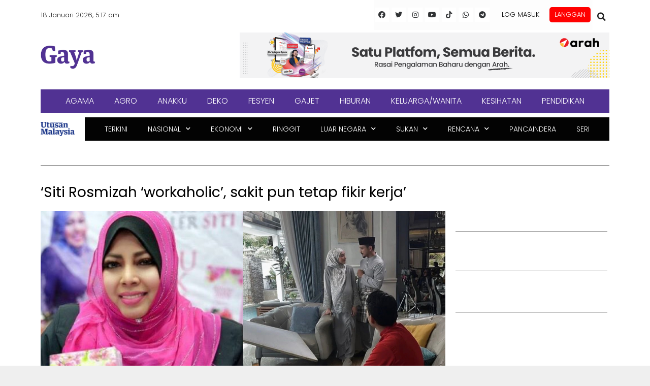

--- FILE ---
content_type: text/html; charset=utf-8
request_url: https://www.google.com/recaptcha/api2/aframe
body_size: 133
content:
<!DOCTYPE HTML><html><head><meta http-equiv="content-type" content="text/html; charset=UTF-8"></head><body><script nonce="uyp9EVfIpUplceob6lQzUQ">/** Anti-fraud and anti-abuse applications only. See google.com/recaptcha */ try{var clients={'sodar':'https://pagead2.googlesyndication.com/pagead/sodar?'};window.addEventListener("message",function(a){try{if(a.source===window.parent){var b=JSON.parse(a.data);var c=clients[b['id']];if(c){var d=document.createElement('img');d.src=c+b['params']+'&rc='+(localStorage.getItem("rc::a")?sessionStorage.getItem("rc::b"):"");window.document.body.appendChild(d);sessionStorage.setItem("rc::e",parseInt(sessionStorage.getItem("rc::e")||0)+1);localStorage.setItem("rc::h",'1768684670768');}}}catch(b){}});window.parent.postMessage("_grecaptcha_ready", "*");}catch(b){}</script></body></html>

--- FILE ---
content_type: application/x-javascript; charset=utf-8
request_url: https://servicer.mgid.com/1805777/1?cmpreason=wp&tcfV2=1&sessionId=696bfc7f-012b4&sessionPage=1&sessionNumberWeek=1&sessionNumber=1&cpicon=1&scale_metric_1=64.00&scale_metric_2=256.00&scale_metric_3=100.00&cbuster=1768684673689353666708&pvid=bfe44c3e-c6fe-4d65-a787-a608feb2eb59&implVersion=17&lct=1768241640&mp4=1&ap=1&consentStrLen=0&wlid=605a8eab-742d-43b3-92a5-9330734ff7cd&pageview_widget_list=1925102,1805792,1805780,1805777&ogtitle=%E2%80%98Siti%20Rosmizah%20%E2%80%98workaholic%E2%80%99%2C%20sakit%20pun%20tetap%20fikir%20kerja%E2%80%99&uniqId=06432&childs=1914484&niet=4g&nisd=false&jsp=head&evt=%5B%7B%22event%22%3A1%2C%22methods%22%3A%5B1%2C2%5D%7D%2C%7B%22event%22%3A2%2C%22methods%22%3A%5B1%2C2%5D%7D%5D&pv=5&jsv=es6&dpr=1&hashCommit=a2dd5561&apt=2023-01-04T05%3A00%3A58%2B00%3A00&tfre=13023&w=680&h=5239&tl=150&tlp=1,2,3,4,5,6,7,8,9,10,11,12,13,14,15&sz=680x497;337x403&szp=1,4,5,8,9,12,13;2,3,6,7,10,11,14,15&szl=1;2,3;4;5;6,7;8;9;10,11;12;13;14,15&gptbid=1817113&cxurl=https%3A%2F%2Fwww.utusan.com.my%2Fgaya%2Fhiburan%2F2023%2F01%2Fsiti-rosmizah-workaholic-sakit-pun-tetap-fikir-kerja%2F&ref=&lu=https%3A%2F%2Fwww.utusan.com.my%2Fgaya%2Fhiburan%2F2023%2F01%2Fsiti-rosmizah-workaholic-sakit-pun-tetap-fikir-kerja%2F%3Futm_source%3Drss%26utm_medium%3Drss%26utm_campaign%3Dsiti-rosmizah-workaholic-sakit-pun-tetap-fikir-kerja
body_size: 4306
content:
var _mgq=_mgq||[];
_mgq.push(["MarketGidLoadGoods1805777_06432",[
["Brainberries","16264064","1","Health Benefits of Horror: Scary Movies Can Improve Well-being","","0","","","","Wl9UDmcbqTJISbc1TgRuvcVlm93_UZ8vWcAAWoLPSIYbemv7mEiyFRxLyu_AuU9YJ5-V9RiSmN6raXcKPkq-dhxu6xhY0qwcQ55bTy8G-FU5i3eTT8YzNvbqYCZ2XmVu",{"i":"https://s-img.mgid.com/g/16264064/480x320/-/[base64].webp?v=1768684673-fNQ9ita9v1Lh5-ghbJIJhrYb_PpVZu7jlVQq4qhZ7kY","l":"https://clck.mgid.com/ghits/16264064/i/58135720/0/pp/1/1?h=Wl9UDmcbqTJISbc1TgRuvcVlm93_UZ8vWcAAWoLPSIYbemv7mEiyFRxLyu_AuU9YJ5-V9RiSmN6raXcKPkq-dhxu6xhY0qwcQ55bTy8G-FU5i3eTT8YzNvbqYCZ2XmVu&rid=fc89b380-f3e9-11f0-b671-d404e6f98490&ts=rss&tt=Referral&att=4&afrd=296&iv=17&ct=1&gdprApplies=0&muid=q0hRdPNasYhd&st=-300&mp4=1&h2=RGCnD2pppFaSHdacZpvmnpR6f18yo0IZLoLbKgJj1Hr1hMvBgtSQS5Z1udF1N3iw5eCUzghnCnrqzcuq6Cg72g**","adc":[],"sdl":0,"dl":"","type":"w","media-type":"static","clicktrackers":[],"cta":"Learn more","cdt":"","catId":230,"tri":"fc8aef3a-f3e9-11f0-b671-d404e6f98490","crid":"16264064"}],
["utusan.com.my","1386163841","1","Da’i Syed: Peguam bangkit ‘kerelaan’ mangsa rogol","Mahkamah Tinggi di sini, hari ini menetapkan tarikh 23 Januari tahun depan bagi keputusan rayuan terhadap pendakwah selebriti, Da’i Syed.","0","","","","Wl9UDmcbqTJISbc1TgRuvSkwVFqizIUz-w1OCY24Zi4x3HEc426sESfgvnIRh9N8bZ_xJKiiD8AKC5w_5brtjZeUmpiPd1ESLig0eTiJPzH43Tl6UuewMxL-MEZ-aY3N",{"i":"https://s-img.mgid.com/l/921962/480x320/-/aHR0cDovL3d3dy51dHVzYW4uY29tLm15L3dwLWNvbnRlbnQvdXBsb2Fkcy8yMDI1LzEyL0lNR18wMjg4LmpwZWc.webp?v=1768684673-2A29C6cJ1tdPUtkh4-Qd2HmRgdGP8JrZlaYAuVTsiQE","l":"https://www.utusan.com.my/nasional/mahkamah/2025/12/dai-syed-peguam-bangkit-kerelaan-mangsa-rogol/?utm_source=mediamulia.utusan.com.my_internal&utm_medium=internal_MGID&utm_campaign=utusan.com.my_internalMGID&utm_content=1386163841&utm_term=1805777","adc":[],"sdl":0,"dl":"","type":"i","media-type":"static","clicktrackers":[],"cta":"Ketahui Lanjut","cdt":"","tri":"fc8aef40-f3e9-11f0-b671-d404e6f98490","crid":"1386163841"}],
{"gpt":true,"price":0.01,"currency":"EUR","price_type":"d"},
["Brainberries","8603801","1","The Rarest And Most Valuable Card In The Whole World","","0","","","","Wl9UDmcbqTJISbc1TgRuvezVZGRmxY1H7X9We7bRtL-d6K3R_zTGUFLo9jWevTjOJ5-V9RiSmN6raXcKPkq-dhxu6xhY0qwcQ55bTy8G-FVLQG_8-Cpq9alqCpPL9t4y",{"i":"https://s-img.mgid.com/g/8603801/480x320/51x0x526x350/aHR0cDovL2ltZ2hvc3RzLmNvbS90LzIwMTktMDgvMTAxOTI0LzlhMzg4ZmY2YmVkZTQ5MTBiMGIxNTEyMzM2ZDlkNGIwLmpwZWc.webp?v=1768684673-N1g-0UTFWnz_3tBJkeTnWDkpyOKNe7lf_KJJvTa3Iho","l":"https://clck.mgid.com/ghits/8603801/i/58135720/0/pp/4/1?h=Wl9UDmcbqTJISbc1TgRuvezVZGRmxY1H7X9We7bRtL-d6K3R_zTGUFLo9jWevTjOJ5-V9RiSmN6raXcKPkq-dhxu6xhY0qwcQ55bTy8G-FVLQG_8-Cpq9alqCpPL9t4y&rid=fc89b380-f3e9-11f0-b671-d404e6f98490&ts=rss&tt=Referral&att=4&afrd=296&iv=17&ct=1&gdprApplies=0&muid=q0hRdPNasYhd&st=-300&mp4=1&h2=RGCnD2pppFaSHdacZpvmnpR6f18yo0IZLoLbKgJj1Hr1hMvBgtSQS5Z1udF1N3iw5eCUzghnCnrqzcuq6Cg72g**","adc":[],"sdl":0,"dl":"","type":"w","media-type":"static","clicktrackers":[],"cta":"Learn more","cdt":"","catId":225,"tri":"fc8aef44-f3e9-11f0-b671-d404e6f98490","crid":"8603801"}],
["Herbeauty","14649805","1","From The Release Of Bonnie And Clyde To The Lemonade Scandal","","0","","","","Wl9UDmcbqTJISbc1TgRuvfZrYQiorUABUaKnDmPL0oQ3AHFkVpb0pQP7DvuviJ73J5-V9RiSmN6raXcKPkq-dhxu6xhY0qwcQ55bTy8G-FUszk507OBZtRR9RH3rt-rL",{"i":"https://s-img.mgid.com/g/14649805/480x320/-/[base64].webp?v=1768684673-wBxmOLk0Zr25DU0LYKm5eixIM38mPUJpGgbjcrb7VWU","l":"https://clck.mgid.com/ghits/14649805/i/58135720/0/pp/5/1?h=Wl9UDmcbqTJISbc1TgRuvfZrYQiorUABUaKnDmPL0oQ3AHFkVpb0pQP7DvuviJ73J5-V9RiSmN6raXcKPkq-dhxu6xhY0qwcQ55bTy8G-FUszk507OBZtRR9RH3rt-rL&rid=fc89b380-f3e9-11f0-b671-d404e6f98490&ts=rss&tt=Referral&att=4&afrd=296&iv=17&ct=1&gdprApplies=0&muid=q0hRdPNasYhd&st=-300&mp4=1&h2=RGCnD2pppFaSHdacZpvmnpR6f18yo0IZLoLbKgJj1Hr1hMvBgtSQS5Z1udF1N3iw5eCUzghnCnrqzcuq6Cg72g**","adc":[],"sdl":0,"dl":"","type":"w","media-type":"static","clicktrackers":[],"cta":"Learn more","cdt":"","catId":239,"tri":"fc8aef45-f3e9-11f0-b671-d404e6f98490","crid":"14649805"}],
["utusan.com.my","1402264809","1","Biadab, kenapa ejek anak aku? - Elyana","Biadab, kenapa ejek anak aku? - Elyana","0","","","","Wl9UDmcbqTJISbc1TgRuvXqBIGHRB5NVgCgDj6LFlWUhNFYiCRSKYEbesnTNJmwqbZ_xJKiiD8AKC5w_5brtjZeUmpiPd1ESLig0eTiJPzEXySE81gpjESf0uuQNbyMw",{"i":"https://s-img.mgid.com/l/921962/480x320/-/aHR0cDovL3d3dy51dHVzYW4uY29tLm15L3dwLWNvbnRlbnQvdXBsb2Fkcy8yMDI2LzAxL2YyNDRkZTBjLTZmMmItNGZiZS1iYTE0LWQ0MjIwYWEzNDU4ZS5qcGVn.webp?v=1768684673-4JTM2o6MH2eCulYSMFzcq1cwDPfjNlhlvsS8w8TjD3s","l":"https://www.utusan.com.my/gaya/hiburan/2026/01/biadab-kenapa-ejek-anak-aku-elyana/?utm_source=mediamulia.utusan.com.my_internal&utm_medium=internal_MGID&utm_campaign=utusan.com.my_internalMGID&utm_content=1402264809&utm_term=1805777","adc":[],"sdl":0,"dl":"","type":"i","media-type":"static","clicktrackers":[],"cta":"Ketahui Lanjut","cdt":"","tri":"fc8aef48-f3e9-11f0-b671-d404e6f98490","crid":"1402264809"}],
["Brainberries","24845268","1","Meet Muay Thai Queens! 10 Women Who Own The Ring & The Spotlight","","0","","","","Wl9UDmcbqTJISbc1TgRuvdPGy7lhl-hIH-icW9_o1hTth2xK90U0YIxGB7ETouHXJ5-V9RiSmN6raXcKPkq-dhxu6xhY0qwcQ55bTy8G-FUk9XVmfWNlhdodupfkXfvg",{"i":"https://s-img.mgid.com/g/24845268/480x320/-/[base64].webp?v=1768684673-12wqoCirG3DylFCC7jXpFEt-MngvU4Dh1UhvFiJu-ZI","l":"https://clck.mgid.com/ghits/24845268/i/58135720/0/pp/7/1?h=Wl9UDmcbqTJISbc1TgRuvdPGy7lhl-hIH-icW9_o1hTth2xK90U0YIxGB7ETouHXJ5-V9RiSmN6raXcKPkq-dhxu6xhY0qwcQ55bTy8G-FUk9XVmfWNlhdodupfkXfvg&rid=fc89b380-f3e9-11f0-b671-d404e6f98490&ts=rss&tt=Referral&att=4&afrd=296&iv=17&ct=1&gdprApplies=0&muid=q0hRdPNasYhd&st=-300&mp4=1&h2=RGCnD2pppFaSHdacZpvmnpR6f18yo0IZLoLbKgJj1Hr1hMvBgtSQS5Z1udF1N3iw5eCUzghnCnrqzcuq6Cg72g**","adc":[],"sdl":0,"dl":"","type":"w","media-type":"static","clicktrackers":[],"cta":"Learn more","cdt":"","catId":225,"tri":"fc8aef4a-f3e9-11f0-b671-d404e6f98490","crid":"24845268"}],
["Herbeauty","16000470","1","Khloe's Altered Face Spooked Fans On The Street!","","0","","","","Wl9UDmcbqTJISbc1TgRuvUaGiRx9wMZsv_JrTlE7c8QYDXmpokVNHHe69N4SJDQXJ5-V9RiSmN6raXcKPkq-dhxu6xhY0qwcQ55bTy8G-FUJ92FmqJKTkCQLsoBPYUQq",{"i":"https://s-img.mgid.com/g/16000470/480x320/-/[base64].webp?v=1768684673-cLIXFgILJVfUaYHmRHnIm7dcmZLmsJ3SyP0AN2q4ZkU","l":"https://clck.mgid.com/ghits/16000470/i/58135720/0/pp/8/1?h=Wl9UDmcbqTJISbc1TgRuvUaGiRx9wMZsv_JrTlE7c8QYDXmpokVNHHe69N4SJDQXJ5-V9RiSmN6raXcKPkq-dhxu6xhY0qwcQ55bTy8G-FUJ92FmqJKTkCQLsoBPYUQq&rid=fc89b380-f3e9-11f0-b671-d404e6f98490&ts=rss&tt=Referral&att=4&afrd=296&iv=17&ct=1&gdprApplies=0&muid=q0hRdPNasYhd&st=-300&mp4=1&h2=RGCnD2pppFaSHdacZpvmnpR6f18yo0IZLoLbKgJj1Hr1hMvBgtSQS5Z1udF1N3iw5eCUzghnCnrqzcuq6Cg72g**","adc":[],"sdl":0,"dl":"","type":"w","media-type":"static","clicktrackers":[],"cta":"Learn more","cdt":"","catId":239,"tri":"fc8aef4d-f3e9-11f0-b671-d404e6f98490","crid":"16000470"}],
["utusan.com.my","1388635957","1","Zizie akui hilang arah selepas pemergian Bung Moktar","“Malam ini, saya rasa benar-benar hilang arah, berharap saya punya sedikit lagi masa untuk memeluknya, betapa dia sangat bermakna buat saya.","0","","","","Wl9UDmcbqTJISbc1TgRuvSBJJhEWZZOzzwYaBcqRFCovEgIh0sji0SAwSCKMgVR_bZ_xJKiiD8AKC5w_5brtjZeUmpiPd1ESLig0eTiJPzFZYKY6KwvKiZv8l50liJks",{"i":"https://s-img.mgid.com/l/921962/480x320/-/aHR0cHM6Ly93d3cudXR1c2FuLmNvbS5teS93cC1jb250ZW50L3VwbG9hZHMvMjAyNS8xMi9aaXppZS1JemV0dGUtQWJkdWwtU2FtYWQtUkUuanBn.webp?v=1768684673-Onze0yLC36mYcCGX79UBtGRnU_w7qxbRayFBfePixSM","l":"https://www.utusan.com.my/berita/2025/12/zizie-akui-hilang-arah-selepas-pemergian-bung-moktar-2/?utm_source=mediamulia.utusan.com.my_internal&utm_medium=internal_MGID&utm_campaign=utusan.com.my_internalMGID&utm_content=1388635957&utm_term=1805777","adc":[],"sdl":0,"dl":"","type":"i","media-type":"static","clicktrackers":[],"cta":"Ketahui Lanjut","cdt":"","tri":"fc8aef4e-f3e9-11f0-b671-d404e6f98490","crid":"1388635957"}],
["Brainberries","14936939","1","These Were Not The Easiest Of Times, As WWII Was About To Begin","","0","","","","Wl9UDmcbqTJISbc1TgRuvdSv-kuYffX_r9lgb25RqTbAcpx4L4UjxUbiXQdphMo1J5-V9RiSmN6raXcKPkq-dhxu6xhY0qwcQ55bTy8G-FWSNmw5V39JUIctKpw63vK9",{"i":"https://s-img.mgid.com/g/14936939/480x320/-/[base64].webp?v=1768684673-2A_y-b54QyV5CYCsutXJ6HdDV2pxrov-OQax-J20OzI","l":"https://clck.mgid.com/ghits/14936939/i/58135720/0/pp/10/1?h=Wl9UDmcbqTJISbc1TgRuvdSv-kuYffX_r9lgb25RqTbAcpx4L4UjxUbiXQdphMo1J5-V9RiSmN6raXcKPkq-dhxu6xhY0qwcQ55bTy8G-FWSNmw5V39JUIctKpw63vK9&rid=fc89b380-f3e9-11f0-b671-d404e6f98490&ts=rss&tt=Referral&att=4&afrd=296&iv=17&ct=1&gdprApplies=0&muid=q0hRdPNasYhd&st=-300&mp4=1&h2=RGCnD2pppFaSHdacZpvmnpR6f18yo0IZLoLbKgJj1Hr1hMvBgtSQS5Z1udF1N3iw5eCUzghnCnrqzcuq6Cg72g**","adc":[],"sdl":0,"dl":"","type":"w","media-type":"static","clicktrackers":[],"cta":"Learn more","cdt":"","catId":230,"tri":"fc8aef50-f3e9-11f0-b671-d404e6f98490","crid":"14936939"}],
["Brainberries","8603794","1","Did You Notice How Natural Simba’s Movements Looked In The Movie?","","0","","","","Wl9UDmcbqTJISbc1TgRuvZdXQv0BzcpV1aX6ZpmoVhirvp5ybM8cPHfw35KQ6bkKJ5-V9RiSmN6raXcKPkq-dhxu6xhY0qwcQ55bTy8G-FVZMN8XrSldTPTAGrQ06CCa",{"i":"https://s-img.mgid.com/g/8603794/480x320/105x0x1083x722/aHR0cDovL2ltZ2hvc3RzLmNvbS90LzIwMTktMDgvMTAxOTI0L2VhNmM2N2I2NWY4MzY3MjRkYWFmOTUxZDcwZjlmYjIyLmpwZWc.webp?v=1768684673-tpkCSKEOiWL9kpSiq7Upb6wW2ooLiX2Ylc2aif3-pjM","l":"https://clck.mgid.com/ghits/8603794/i/58135720/0/pp/11/1?h=Wl9UDmcbqTJISbc1TgRuvZdXQv0BzcpV1aX6ZpmoVhirvp5ybM8cPHfw35KQ6bkKJ5-V9RiSmN6raXcKPkq-dhxu6xhY0qwcQ55bTy8G-FVZMN8XrSldTPTAGrQ06CCa&rid=fc89b380-f3e9-11f0-b671-d404e6f98490&ts=rss&tt=Referral&att=4&afrd=296&iv=17&ct=1&gdprApplies=0&muid=q0hRdPNasYhd&st=-300&mp4=1&h2=RGCnD2pppFaSHdacZpvmnpR6f18yo0IZLoLbKgJj1Hr1hMvBgtSQS5Z1udF1N3iw5eCUzghnCnrqzcuq6Cg72g**","adc":[],"sdl":0,"dl":"","type":"w","media-type":"static","clicktrackers":[],"cta":"Learn more","cdt":"","catId":230,"tri":"fc8aef53-f3e9-11f0-b671-d404e6f98490","crid":"8603794"}],
["utusan.com.my","1402113094","1","Disangka bau bangkai kucing, rupanya mayat reput dalam kereta","Tindakan seorang pemuda memeriksa bau busuk yang disangkanya bangkai kucing membawa kepada penemuan mayat seorang lelaki dalam sebuah kereta di parkir Pusat Dagangan Antarabangsa Melaka (MITC), Ayer Keroh di sini, tengah hari tadi.","0","","","","Wl9UDmcbqTJISbc1TgRuvbcDKXm0cJQRqEa8L0Xsi3QQf35TurqnM7sPltzONEnzbZ_xJKiiD8AKC5w_5brtjZeUmpiPd1ESLig0eTiJPzFFuVmCXTc9bh_WBEVuuoBz",{"i":"https://s-img.mgid.com/l/921962/480x320/-/aHR0cDovL3d3dy51dHVzYW4uY29tLm15L3dwLWNvbnRlbnQvdXBsb2Fkcy8yMDI2LzAxL1doYXRzQXBwLUltYWdlLTIwMjYtMDEtMTMtYXQtNi4yNS4wNS1QTS5qcGVn.webp?v=1768684673-kFv11ShgsI3hRnF_hK75NhmLhySdsRz9Q9BW6nnSta4","l":"https://www.utusan.com.my/nasional/2026/01/disangka-bau-bangkai-kucing-rupanya-mayat-reput-dalam-kereta/?utm_source=mediamulia.utusan.com.my_internal&utm_medium=internal_MGID&utm_campaign=utusan.com.my_internalMGID&utm_content=1402113094&utm_term=1805777","adc":[],"sdl":0,"dl":"","type":"i","media-type":"static","clicktrackers":[],"cta":"Ketahui Lanjut","cdt":"","tri":"fc8aef56-f3e9-11f0-b671-d404e6f98490","crid":"1402113094"}],
["Herbeauty","14649802","1","Best Movie Couples That Go Through Spooky Things Together","","0","","","","Wl9UDmcbqTJISbc1TgRuvUPXzdAyFFtBTbez6LBDV66DNceJbzVAbnYRXGiLRSlUJ5-V9RiSmN6raXcKPkq-dhxu6xhY0qwcQ55bTy8G-FU0qk6IJqwNDVPA6RtO4tYa",{"i":"https://s-img.mgid.com/g/14649802/480x320/-/[base64].webp?v=1768684673-x1Z2xUwaxZTrKjDLCe18mXTB4EDChVEWV96ThFC1sRE","l":"https://clck.mgid.com/ghits/14649802/i/58135720/0/pp/13/1?h=Wl9UDmcbqTJISbc1TgRuvUPXzdAyFFtBTbez6LBDV66DNceJbzVAbnYRXGiLRSlUJ5-V9RiSmN6raXcKPkq-dhxu6xhY0qwcQ55bTy8G-FU0qk6IJqwNDVPA6RtO4tYa&rid=fc89b380-f3e9-11f0-b671-d404e6f98490&ts=rss&tt=Referral&att=4&afrd=296&iv=17&ct=1&gdprApplies=0&muid=q0hRdPNasYhd&st=-300&mp4=1&h2=RGCnD2pppFaSHdacZpvmnpR6f18yo0IZLoLbKgJj1Hr1hMvBgtSQS5Z1udF1N3iw5eCUzghnCnrqzcuq6Cg72g**","adc":[],"sdl":0,"dl":"","type":"w","media-type":"static","clicktrackers":[],"cta":"Learn more","cdt":"","catId":230,"tri":"fc8aef57-f3e9-11f0-b671-d404e6f98490","crid":"14649802"}],
["Brainberries","16141702","1","From Baddies To Sweethearts: These 9 Actresses Can Do It All","","0","","","","Wl9UDmcbqTJISbc1TgRuve1fic5Tul5PCO84bDZUXPGDiF9YLQsNuqss1bSlwfhoJ5-V9RiSmN6raXcKPkq-dhxu6xhY0qwcQ55bTy8G-FUT0u3CXXR4C4ighiCqqDvC",{"i":"https://s-img.mgid.com/g/16141702/480x320/-/[base64].webp?v=1768684673-wKNDyXeB-L5L9gWoC5a89NMxW6NXT8xk2-61WUJDoyQ","l":"https://clck.mgid.com/ghits/16141702/i/58135720/0/pp/14/1?h=Wl9UDmcbqTJISbc1TgRuve1fic5Tul5PCO84bDZUXPGDiF9YLQsNuqss1bSlwfhoJ5-V9RiSmN6raXcKPkq-dhxu6xhY0qwcQ55bTy8G-FUT0u3CXXR4C4ighiCqqDvC&rid=fc89b380-f3e9-11f0-b671-d404e6f98490&ts=rss&tt=Referral&att=4&afrd=296&iv=17&ct=1&gdprApplies=0&muid=q0hRdPNasYhd&st=-300&mp4=1&h2=RGCnD2pppFaSHdacZpvmnpR6f18yo0IZLoLbKgJj1Hr1hMvBgtSQS5Z1udF1N3iw5eCUzghnCnrqzcuq6Cg72g**","adc":[],"sdl":0,"dl":"","type":"w","media-type":"static","clicktrackers":[],"cta":"Learn more","cdt":"","catId":239,"tri":"fc8aef5a-f3e9-11f0-b671-d404e6f98490","crid":"16141702"}],
["Brainberries","15584670","1","Who Knew Ryan Reynolds Was Capable Of This?","","0","","","","Wl9UDmcbqTJISbc1TgRuvc0gQQAcoD3BUeHUvKryM-0W-srp2WVHBhsZD1__s5KYJ5-V9RiSmN6raXcKPkq-dhxu6xhY0qwcQ55bTy8G-FU4I-cXIBqHV6XBMJc1PcG_",{"i":"https://s-img.mgid.com/g/15584670/480x320/-/[base64].webp?v=1768684673-LjX9N6zb78zTmtCeyW_5VQ3Rb97KP6MLQu5xA8NTogY","l":"https://clck.mgid.com/ghits/15584670/i/58135720/0/pp/15/1?h=Wl9UDmcbqTJISbc1TgRuvc0gQQAcoD3BUeHUvKryM-0W-srp2WVHBhsZD1__s5KYJ5-V9RiSmN6raXcKPkq-dhxu6xhY0qwcQ55bTy8G-FU4I-cXIBqHV6XBMJc1PcG_&rid=fc89b380-f3e9-11f0-b671-d404e6f98490&ts=rss&tt=Referral&att=4&afrd=296&iv=17&ct=1&gdprApplies=0&muid=q0hRdPNasYhd&st=-300&mp4=1&h2=RGCnD2pppFaSHdacZpvmnpR6f18yo0IZLoLbKgJj1Hr1hMvBgtSQS5Z1udF1N3iw5eCUzghnCnrqzcuq6Cg72g**","adc":[],"sdl":0,"dl":"","type":"w","media-type":"static","clicktrackers":[],"cta":"Learn more","cdt":"","catId":239,"tri":"fc8aef5c-f3e9-11f0-b671-d404e6f98490","crid":"15584670"}],],
{"awc":{},"dt":"desktop","ts":"rss","tt":"Referral","isBot":1,"h2":"RGCnD2pppFaSHdacZpvmnpR6f18yo0IZLoLbKgJj1Hr1hMvBgtSQS5Z1udF1N3iw5eCUzghnCnrqzcuq6Cg72g**","ats":0,"rid":"fc89b380-f3e9-11f0-b671-d404e6f98490","pvid":"bfe44c3e-c6fe-4d65-a787-a608feb2eb59","iv":17,"brid":32,"muidn":"q0hRdPNasYhd","dnt":0,"cv":2,"afrd":296,"consent":true,"adv_src_id":28678}]);
_mgqp();


--- FILE ---
content_type: application/x-javascript; charset=utf-8
request_url: https://servicer.mgid.com/1805780/1?cmpreason=wp&tcfV2=1&sessionId=696bfc7f-012b4&sessionPage=1&sessionNumberWeek=1&sessionNumber=1&cpicon=1&cbuster=1768684673669336658644&pvid=bfe44c3e-c6fe-4d65-a787-a608feb2eb59&implVersion=17&lct=1768241640&mp4=1&ap=1&consentStrLen=0&wlid=8fd1a7d0-439f-4ae7-a6b5-1808466da1b8&pageview_widget_list=1925102,1805792,1805780,1805777&ogtitle=%E2%80%98Siti%20Rosmizah%20%E2%80%98workaholic%E2%80%99%2C%20sakit%20pun%20tetap%20fikir%20kerja%E2%80%99&uniqId=0e2bd&childs=1913619&niet=4g&nisd=false&jsp=head&evt=%5B%7B%22event%22%3A1%2C%22methods%22%3A%5B1%2C2%5D%7D%2C%7B%22event%22%3A2%2C%22methods%22%3A%5B1%2C2%5D%7D%5D&pv=5&jsv=es6&dpr=1&hashCommit=a2dd5561&apt=2023-01-04T05%3A00%3A58%2B00%3A00&tfre=13003&scale_metric_1=64.00&scale_metric_2=256.00&scale_metric_3=100.00&w=0&h=0&tl=150&tlp=1,2,3,4,5,6,7,8,9,10,11,12,13,14,15&sz=0x0&szp=1,2,3,4,5,6,7,8,9,10,11,12,13,14,15&szl=1,2,3,4,5,6,7,8,9,10,11,12,13,14,15&gptbid=1817112&cxurl=https%3A%2F%2Fwww.utusan.com.my%2Fgaya%2Fhiburan%2F2023%2F01%2Fsiti-rosmizah-workaholic-sakit-pun-tetap-fikir-kerja%2F&ref=&lu=https%3A%2F%2Fwww.utusan.com.my%2Fgaya%2Fhiburan%2F2023%2F01%2Fsiti-rosmizah-workaholic-sakit-pun-tetap-fikir-kerja%2F%3Futm_source%3Drss%26utm_medium%3Drss%26utm_campaign%3Dsiti-rosmizah-workaholic-sakit-pun-tetap-fikir-kerja
body_size: 4231
content:
var _mgq=_mgq||[];
_mgq.push(["MarketGidLoadGoods1805780_0e2bd",[
["Brainberries","8603787","1","A Museum To Rihanna's Glory Could Soon Be Opened","","0","","","","Wl9UDmcbqTJISbc1TgRuvfATehf5kHNdHhbc5CMA3fIbemv7mEiyFRxLyu_AuU9YJ5-V9RiSmN6raXcKPkq-dhxu6xhY0qwcQ55bTy8G-FUgSfqrj9eWN80f5GzMnFRO",{"i":"https://s-img.mgid.com/g/8603787/480x320/0x0x1536x1024/aHR0cDovL2ltZ2hvc3RzLmNvbS90LzIwMTktMDgvMTAxOTI0LzM2NmQ4MjdhZmFlOGE2NWEzODc4N2QzYjBkYTkyNTY5LmpwZWc.webp?v=1768684673-APOB2XjWyo1mmFOfblw91aCA__ty-m1x4MZWu0ept9U","l":"https://clck.mgid.com/ghits/8603787/i/58135723/0/pp/1/1?h=Wl9UDmcbqTJISbc1TgRuvfATehf5kHNdHhbc5CMA3fIbemv7mEiyFRxLyu_AuU9YJ5-V9RiSmN6raXcKPkq-dhxu6xhY0qwcQ55bTy8G-FUgSfqrj9eWN80f5GzMnFRO&rid=fc845a09-f3e9-11f0-b671-d404e6f98490&ts=rss&tt=Referral&att=4&afrd=296&iv=17&ct=1&gdprApplies=0&muid=q0hRKLm67Fhd&st=-300&mp4=1&h2=RGCnD2pppFaSHdacZpvmnunaghnGWRo_E455WARefQYPK7nhFusOpHVc2vPczJihhzNDp0bJ_sb5fzEzypJdFA**","adc":[],"sdl":0,"dl":"","type":"w","media-type":"static","clicktrackers":[],"cta":"Learn more","cdt":"","catId":239,"tri":"fc84e9ac-f3e9-11f0-b671-d404e6f98490","crid":"8603787"}],
{"gpt":true,"price":0.04,"currency":"EUR","price_type":"d"},
["Brainberries","14717341","1","Most People Don't Know That These 8 Celebrities Are Muslim","","0","","","","Wl9UDmcbqTJISbc1TgRuvQO9YCblGbKw8WGFD23KOg0-xZOrcdJKTpCbblxs9vFiJ5-V9RiSmN6raXcKPkq-dhxu6xhY0qwcQ55bTy8G-FVPpMTeG5quvjfMiFb7LSVh",{"i":"https://s-img.mgid.com/g/14717341/480x320/-/[base64].webp?v=1768684673-WXlBmurLxfIX4c6VVN-W5GXaQkPnwREE2V2t7KT3Awg","l":"https://clck.mgid.com/ghits/14717341/i/58135723/0/pp/3/1?h=Wl9UDmcbqTJISbc1TgRuvQO9YCblGbKw8WGFD23KOg0-xZOrcdJKTpCbblxs9vFiJ5-V9RiSmN6raXcKPkq-dhxu6xhY0qwcQ55bTy8G-FVPpMTeG5quvjfMiFb7LSVh&rid=fc845a09-f3e9-11f0-b671-d404e6f98490&ts=rss&tt=Referral&att=4&afrd=296&iv=17&ct=1&gdprApplies=0&muid=q0hRKLm67Fhd&st=-300&mp4=1&h2=RGCnD2pppFaSHdacZpvmnunaghnGWRo_E455WARefQYPK7nhFusOpHVc2vPczJihhzNDp0bJ_sb5fzEzypJdFA**","adc":[],"sdl":0,"dl":"","type":"w","media-type":"static","clicktrackers":[],"cta":"Learn more","cdt":"","catId":239,"tri":"fc84e9b7-f3e9-11f0-b671-d404e6f98490","crid":"14717341"}],
["Brainberries","11533314","1","Owen Seems To Have Gotten Roles In More Hit Movies Than His Bro","","0","","","","Wl9UDmcbqTJISbc1TgRuva9QQteBouTSn9cYo8d8rQ0AdPt70EWXANlpzaKR880-J5-V9RiSmN6raXcKPkq-dhxu6xhY0qwcQ55bTy8G-FXgH0pErYcRjigLhaCwUJ7I",{"i":"https://s-img.mgid.com/g/11533314/480x320/-/[base64].webp?v=1768684673-kD_mRrwkxFXdD5Lc13qeXnGPr2fGRGQMVIMAyL7qrWw","l":"https://clck.mgid.com/ghits/11533314/i/58135723/0/pp/4/1?h=Wl9UDmcbqTJISbc1TgRuva9QQteBouTSn9cYo8d8rQ0AdPt70EWXANlpzaKR880-J5-V9RiSmN6raXcKPkq-dhxu6xhY0qwcQ55bTy8G-FXgH0pErYcRjigLhaCwUJ7I&rid=fc845a09-f3e9-11f0-b671-d404e6f98490&ts=rss&tt=Referral&att=4&afrd=296&iv=17&ct=1&gdprApplies=0&muid=q0hRKLm67Fhd&st=-300&mp4=1&h2=RGCnD2pppFaSHdacZpvmnunaghnGWRo_E455WARefQYPK7nhFusOpHVc2vPczJihhzNDp0bJ_sb5fzEzypJdFA**","adc":[],"sdl":0,"dl":"","type":"w","media-type":"static","clicktrackers":[],"cta":"Learn more","cdt":"","catId":239,"tri":"fc84e9b8-f3e9-11f0-b671-d404e6f98490","crid":"11533314"}],
["Brainberries","16125087","1","It's Not Your Typical Family: Each Member Has This Unique Trait!","","0","","","","Wl9UDmcbqTJISbc1TgRuvQYrAWLsHYfDqTPfTi82MV0Rqf2KHgRuRwDsAksaw3BRJ5-V9RiSmN6raXcKPkq-dhxu6xhY0qwcQ55bTy8G-FXARW8m-lf6bj5J2J1Q-CMo",{"i":"https://s-img.mgid.com/g/16125087/480x320/-/[base64].webp?v=1768684673-Wm41aR7xlWcY_L9t_hkpQ5MCx9_U9AAlv4IXN_Gk4To","l":"https://clck.mgid.com/ghits/16125087/i/58135723/0/pp/5/1?h=Wl9UDmcbqTJISbc1TgRuvQYrAWLsHYfDqTPfTi82MV0Rqf2KHgRuRwDsAksaw3BRJ5-V9RiSmN6raXcKPkq-dhxu6xhY0qwcQ55bTy8G-FXARW8m-lf6bj5J2J1Q-CMo&rid=fc845a09-f3e9-11f0-b671-d404e6f98490&ts=rss&tt=Referral&att=4&afrd=296&iv=17&ct=1&gdprApplies=0&muid=q0hRKLm67Fhd&st=-300&mp4=1&h2=RGCnD2pppFaSHdacZpvmnunaghnGWRo_E455WARefQYPK7nhFusOpHVc2vPczJihhzNDp0bJ_sb5fzEzypJdFA**","adc":[],"sdl":0,"dl":"","type":"w","media-type":"static","clicktrackers":[],"cta":"Learn more","cdt":"","catId":225,"tri":"fc84e9ba-f3e9-11f0-b671-d404e6f98490","crid":"16125087"}],
["utusan.com.my","1403707788","1","Nadia Kesuma meninggal dunia","Nadia Kesuma meninggal dunia","0","","","","Wl9UDmcbqTJISbc1TgRuvSXChJ6tJC_1xdD45s6G0QYhNFYiCRSKYEbesnTNJmwqbZ_xJKiiD8AKC5w_5brtjZeUmpiPd1ESLig0eTiJPzEJyJj3wOsDsBFu0C3upOhk",{"i":"https://s-img.mgid.com/l/921962/480x320/-/aHR0cDovL3d3dy51dHVzYW4uY29tLm15L3dwLWNvbnRlbnQvdXBsb2Fkcy8yMDI2LzAxL05hZGlhaC1LZXN1bWEuanBn.webp?v=1768684673-pTL3N0Vm9lnX-_ADLyh_uHnLojlPQW5K3l7wdCD3p5o","l":"https://www.utusan.com.my/nasional/2026/01/nadia-kesuma-meninggal-dunia/?utm_source=mediamulia.utusan.com.my_internal&utm_medium=internal_MGID&utm_campaign=utusan.com.my_internalMGID&utm_content=1403707788&utm_term=1805780","adc":[],"sdl":0,"dl":"","type":"i","media-type":"static","clicktrackers":[],"cta":"Ketahui Lanjut","cdt":"","tri":"fc84e9bd-f3e9-11f0-b671-d404e6f98490","crid":"1403707788"}],
["Brainberries","20209344","1","Suffering From A Lot Of Stomach Bloat? Eat This On A Daily Basis","","0","","","","Wl9UDmcbqTJISbc1TgRuvTNibFsZ-m1aPz15tmjB4r7th2xK90U0YIxGB7ETouHXJ5-V9RiSmN6raXcKPkq-dhxu6xhY0qwcQ55bTy8G-FWja4V35mOy1RfwrnTuw6p8",{"i":"https://s-img.mgid.com/g/20209344/480x320/-/[base64].webp?v=1768684673-ishLCty9jOcHEyb0jKIuf4QJJIF26oOqWZsJwcQSUMk","l":"https://clck.mgid.com/ghits/20209344/i/58135723/0/pp/7/1?h=Wl9UDmcbqTJISbc1TgRuvTNibFsZ-m1aPz15tmjB4r7th2xK90U0YIxGB7ETouHXJ5-V9RiSmN6raXcKPkq-dhxu6xhY0qwcQ55bTy8G-FWja4V35mOy1RfwrnTuw6p8&rid=fc845a09-f3e9-11f0-b671-d404e6f98490&ts=rss&tt=Referral&att=4&afrd=296&iv=17&ct=1&gdprApplies=0&muid=q0hRKLm67Fhd&st=-300&mp4=1&h2=RGCnD2pppFaSHdacZpvmnunaghnGWRo_E455WARefQYPK7nhFusOpHVc2vPczJihhzNDp0bJ_sb5fzEzypJdFA**","adc":[],"sdl":0,"dl":"","type":"w","media-type":"static","clicktrackers":[],"cta":"Learn more","cdt":"","catId":221,"tri":"fc84e9bf-f3e9-11f0-b671-d404e6f98490","crid":"20209344"}],
["utusan.com.my","1374883064","1","Portal antarabangsa dakwa Sultan Kelantan berkahwin penyanyi AS","PETALING JAYA: Seorang penyanyi Amerika Syarikat (AS) mendakwa dirinya secara tidak sedar telah berkahwin dengan Sultan Kelantan, Sultan Muhammad V selepas majlis yang disangkanya sebagai pertunangan rupa-rupanya merupakan perkahwinan sah mengikut hukum Islam.","0","","","","Wl9UDmcbqTJISbc1TgRuvb-qVki_oAExewTrQXRlcpMgEHsbLafZd-BV4ODfzhkfbZ_xJKiiD8AKC5w_5brtjZeUmpiPd1ESLig0eTiJPzGQDFtpI3XCCVMiub_xPNfJ",{"i":"https://s-img.mgid.com/l/921962/480x320/-/aHR0cDovL3d3dy51dHVzYW4uY29tLm15L3dwLWNvbnRlbnQvdXBsb2Fkcy8yMDI1LzExL1NVTFRBTi1LRUxBTlRBTi1lMTc2MjQ4NDkwMjQ0NC5qcGc.webp?v=1768684673-TPIQjT-g6VzkgpIE-GRB0pThSThbc0gXFlegVsmaTR0","l":"https://www.utusan.com.my/nasional/2025/11/portal-antarabangsa-dakwa-sultan-kelantan-berkahwin-penyanyi-as/?utm_source=mediamulia.utusan.com.my_internal&utm_medium=internal_MGID&utm_campaign=utusan.com.my_internalMGID&utm_content=1374883064&utm_term=1805780","adc":[],"sdl":0,"dl":"","type":"i","media-type":"static","clicktrackers":[],"cta":"Ketahui Lanjut","cdt":"","tri":"fc84e9c0-f3e9-11f0-b671-d404e6f98490","crid":"1374883064"}],
["Brainberries","11533331","1","Women Who Make A Lot Of Money By Playing Competitive Gaming","","0","","","","Wl9UDmcbqTJISbc1TgRuvaCKohit8-UQr8msHGfu8pRbAjmJWOQFFpf6E1JNYfquJ5-V9RiSmN6raXcKPkq-dhxu6xhY0qwcQ55bTy8G-FWY16lh0D5g3JEVFoYJFseE",{"i":"https://s-img.mgid.com/g/11533331/480x320/-/[base64].webp?v=1768684673-k0NQ6mOdOhuPLWxuRCfGTTwwT4RRjvxvrxFPA9MI28U","l":"https://clck.mgid.com/ghits/11533331/i/58135723/0/pp/9/1?h=Wl9UDmcbqTJISbc1TgRuvaCKohit8-UQr8msHGfu8pRbAjmJWOQFFpf6E1JNYfquJ5-V9RiSmN6raXcKPkq-dhxu6xhY0qwcQ55bTy8G-FWY16lh0D5g3JEVFoYJFseE&rid=fc845a09-f3e9-11f0-b671-d404e6f98490&ts=rss&tt=Referral&att=4&afrd=296&iv=17&ct=1&gdprApplies=0&muid=q0hRKLm67Fhd&st=-300&mp4=1&h2=RGCnD2pppFaSHdacZpvmnunaghnGWRo_E455WARefQYPK7nhFusOpHVc2vPczJihhzNDp0bJ_sb5fzEzypJdFA**","adc":[],"sdl":0,"dl":"","type":"w","media-type":"static","clicktrackers":[],"cta":"Learn more","cdt":"","catId":239,"tri":"fc84e9c3-f3e9-11f0-b671-d404e6f98490","crid":"11533331"}],
["Brainberries","16000522","1","False Notions: Top Of The Most Popular Clichés In Movies","","0","","","","Wl9UDmcbqTJISbc1TgRuvUcU5q8L-exOyR0p-qXgYMbAcpx4L4UjxUbiXQdphMo1J5-V9RiSmN6raXcKPkq-dhxu6xhY0qwcQ55bTy8G-FVVvonKc2UgHC5Imfku6Ddg",{"i":"https://cl.imghosts.com/imgh/video/upload/ar_3:2,c_fill,w_680/videos/t/2023-04/101924/31709e8027576040b909ac6efe48d436.mp4?v=1768684673--6I9EtLOvn-M_WdkqGNjSAS1NrBGbysAIQvabO0NAg0","l":"https://clck.mgid.com/ghits/16000522/i/58135723/0/pp/10/1?h=Wl9UDmcbqTJISbc1TgRuvUcU5q8L-exOyR0p-qXgYMbAcpx4L4UjxUbiXQdphMo1J5-V9RiSmN6raXcKPkq-dhxu6xhY0qwcQ55bTy8G-FVVvonKc2UgHC5Imfku6Ddg&rid=fc845a09-f3e9-11f0-b671-d404e6f98490&ts=rss&tt=Referral&att=4&afrd=296&iv=17&ct=1&gdprApplies=0&muid=q0hRKLm67Fhd&st=-300&mp4=1&h2=RGCnD2pppFaSHdacZpvmnunaghnGWRo_E455WARefQYPK7nhFusOpHVc2vPczJihhzNDp0bJ_sb5fzEzypJdFA**","adc":[],"sdl":0,"dl":"","type":"w","media-type":"video","clicktrackers":[],"cta":"Learn more","cdt":"","catId":230,"tri":"fc84e9c5-f3e9-11f0-b671-d404e6f98490","crid":"16000522"}],
["Brainberries","16011373","1","The Truth Will Finally Set Gina Carano Free","","0","","","","Wl9UDmcbqTJISbc1TgRuvW3yAxUUZmEZZOly4pOS4Uarvp5ybM8cPHfw35KQ6bkKJ5-V9RiSmN6raXcKPkq-dhxu6xhY0qwcQ55bTy8G-FUg1Q4_vvAXQiIF-XZh4zLe",{"i":"https://s-img.mgid.com/g/16011373/480x320/-/[base64].webp?v=1768684673-p9kw_gqput5fw-dtpVhDCrjE9t_R986iwF2cFjAJ08Q","l":"https://clck.mgid.com/ghits/16011373/i/58135723/0/pp/11/1?h=Wl9UDmcbqTJISbc1TgRuvW3yAxUUZmEZZOly4pOS4Uarvp5ybM8cPHfw35KQ6bkKJ5-V9RiSmN6raXcKPkq-dhxu6xhY0qwcQ55bTy8G-FUg1Q4_vvAXQiIF-XZh4zLe&rid=fc845a09-f3e9-11f0-b671-d404e6f98490&ts=rss&tt=Referral&att=4&afrd=296&iv=17&ct=1&gdprApplies=0&muid=q0hRKLm67Fhd&st=-300&mp4=1&h2=RGCnD2pppFaSHdacZpvmnunaghnGWRo_E455WARefQYPK7nhFusOpHVc2vPczJihhzNDp0bJ_sb5fzEzypJdFA**","adc":[],"sdl":0,"dl":"","type":"w","media-type":"static","clicktrackers":[],"cta":"Learn more","cdt":"","catId":239,"tri":"fc84e9c7-f3e9-11f0-b671-d404e6f98490","crid":"16011373"}],
["Brainberries","16141702","1","From Baddies To Sweethearts: These 9 Actresses Can Do It All","","0","","","","Wl9UDmcbqTJISbc1TgRuvcSUqSac0vl4y3EVlcHM9nfbblfahAIYp9OrqNoAeItlJ5-V9RiSmN6raXcKPkq-dhxu6xhY0qwcQ55bTy8G-FWwmpyVajqL-c3STf8-SBv8",{"i":"https://s-img.mgid.com/g/16141702/480x320/-/[base64].webp?v=1768684673-wKNDyXeB-L5L9gWoC5a89NMxW6NXT8xk2-61WUJDoyQ","l":"https://clck.mgid.com/ghits/16141702/i/58135723/0/pp/12/1?h=Wl9UDmcbqTJISbc1TgRuvcSUqSac0vl4y3EVlcHM9nfbblfahAIYp9OrqNoAeItlJ5-V9RiSmN6raXcKPkq-dhxu6xhY0qwcQ55bTy8G-FWwmpyVajqL-c3STf8-SBv8&rid=fc845a09-f3e9-11f0-b671-d404e6f98490&ts=rss&tt=Referral&att=4&afrd=296&iv=17&ct=1&gdprApplies=0&muid=q0hRKLm67Fhd&st=-300&mp4=1&h2=RGCnD2pppFaSHdacZpvmnunaghnGWRo_E455WARefQYPK7nhFusOpHVc2vPczJihhzNDp0bJ_sb5fzEzypJdFA**","adc":[],"sdl":0,"dl":"","type":"w","media-type":"static","clicktrackers":[],"cta":"Learn more","cdt":"","catId":239,"tri":"fc84e9c8-f3e9-11f0-b671-d404e6f98490","crid":"16141702"}],
["utusan.com.my","1403507518","1","Nadia Kesuma dikesan keluar dari Arab Saudi","Pelakon Nadia Kesuma yang dilaporkan hilang sebelum ini di Arab Saudi dikesan telah keluar daripada negara tersebut.\u00a0","0","","","","Wl9UDmcbqTJISbc1TgRuvTbTWBLcIWPzVnSwOLBjciikfFiBTEobyDYYDIdGA8vPbZ_xJKiiD8AKC5w_5brtjZeUmpiPd1ESLig0eTiJPzG0F1e_fx-QWW_LG6Ullo91",{"i":"https://s-img.mgid.com/l/921962/480x320/-/aHR0cDovL3d3dy51dHVzYW4uY29tLm15L3dwLWNvbnRlbnQvdXBsb2Fkcy8yMDI1LzA5L01PSEFNQUQtSEFTQU4tVU5HQS5qcGc.webp?v=1768684673-sdDPw-3CV_X1WRa24yWPmxOJlA7bd12M7b0Dvfo2ftU","l":"https://www.utusan.com.my/nasional/2026/01/nadia-kesuma-dikesan-keluar-dari-arab-saudi/?utm_source=mediamulia.utusan.com.my_internal&utm_medium=internal_MGID&utm_campaign=utusan.com.my_internalMGID&utm_content=1403507518&utm_term=1805780","adc":[],"sdl":0,"dl":"","type":"i","media-type":"static","clicktrackers":[],"cta":"Ketahui Lanjut","cdt":"","tri":"fc84e9cc-f3e9-11f0-b671-d404e6f98490","crid":"1403507518"}],
["Brainberries","4409133","1","These Are India's 7 Most Stunning Models","","0","","","","Wl9UDmcbqTJISbc1TgRuvf7KFD-1t7DKzAWfGpXMs4X713NF2rAoYcyPrDFWIYBiJ5-V9RiSmN6raXcKPkq-dhxu6xhY0qwcQ55bTy8G-FWYE9Cq7pjFbtDh5mRuHzWE",{"i":"https://s-img.mgid.com/g/4409133/480x320/0x41x574x382/aHR0cDovL2ltZ2hvc3RzLmNvbS90Yy8yMDE5LTEwLzE3NTY4NS81ODM4ZDBmMzMyZjRiMjVhYmNlYThhNjM4YmU2OTVhYS5qcGc.webp?v=1768684673-Neg1AYoRse7IqRfBFzNKgEPUDjspWa63HfuDffOE_Pw","l":"https://clck.mgid.com/ghits/4409133/i/58135723/0/pp/14/1?h=Wl9UDmcbqTJISbc1TgRuvf7KFD-1t7DKzAWfGpXMs4X713NF2rAoYcyPrDFWIYBiJ5-V9RiSmN6raXcKPkq-dhxu6xhY0qwcQ55bTy8G-FWYE9Cq7pjFbtDh5mRuHzWE&rid=fc845a09-f3e9-11f0-b671-d404e6f98490&ts=rss&tt=Referral&att=4&afrd=296&iv=17&ct=1&gdprApplies=0&muid=q0hRKLm67Fhd&st=-300&mp4=1&h2=RGCnD2pppFaSHdacZpvmnunaghnGWRo_E455WARefQYPK7nhFusOpHVc2vPczJihhzNDp0bJ_sb5fzEzypJdFA**","adc":[],"sdl":0,"dl":"","type":"w","media-type":"static","clicktrackers":[],"cta":"Learn more","cdt":"","catId":239,"tri":"fc84e9cf-f3e9-11f0-b671-d404e6f98490","crid":"4409133"}],
["utusan.com.my","1401951244","1","Lantik Pengerusi PN daripada parti terbesar","Jawatan Pengerusi Perikatan Nasional (PN) perlu disandang oleh ketua parti terbesar dalam gabungan iaitu Pas selaras dengan struktur dan amalan kepimpinan politik.","0","","","","Wl9UDmcbqTJISbc1TgRuvXKJgKgC_Z9xeY37QWJPm4dqw5dAG5-b_gvrXzs-MR4LbZ_xJKiiD8AKC5w_5brtjZeUmpiPd1ESLig0eTiJPzEoWQMtTK1gzjZJSF7nIGR1",{"i":"https://s-img.mgid.com/l/921962/480x320/-/aHR0cHM6Ly93d3cudXR1c2FuLmNvbS5teS93cC1jb250ZW50L3VwbG9hZHMvMjAyNi8wMS9NT0hELi1SRURaVUFOLU1ELi1ZVVNPRi1yZS5qcGc.webp?v=1768684673-4w5eGbA_Ov_8xlCsZhhz5nrs3yFpeieDD6WHI26KkBw","l":"https://www.utusan.com.my/nasional/2026/01/lantik-pengerusi-pn-daripada-parti-terbesar/?utm_source=mediamulia.utusan.com.my_internal&utm_medium=internal_MGID&utm_campaign=utusan.com.my_internalMGID&utm_content=1401951244&utm_term=1805780","adc":[],"sdl":0,"dl":"","type":"i","media-type":"static","clicktrackers":[],"cta":"Ketahui Lanjut","cdt":"","tri":"fc84e9d1-f3e9-11f0-b671-d404e6f98490","crid":"1401951244"}],],
{"awc":{},"dt":"desktop","ts":"rss","tt":"Referral","isBot":1,"h2":"RGCnD2pppFaSHdacZpvmnunaghnGWRo_E455WARefQYPK7nhFusOpHVc2vPczJihhzNDp0bJ_sb5fzEzypJdFA**","ats":0,"rid":"fc845a09-f3e9-11f0-b671-d404e6f98490","pvid":"bfe44c3e-c6fe-4d65-a787-a608feb2eb59","iv":17,"brid":32,"muidn":"q0hRKLm67Fhd","dnt":0,"cv":2,"afrd":296,"consent":true,"adv_src_id":28678}]);
_mgqp();


--- FILE ---
content_type: application/x-javascript; charset=utf-8
request_url: https://servicer.mgid.com/1805792/1?nocmp=1&tcfV2=1&sessionId=696bfc7f-012b4&sessionPage=1&sessionNumberWeek=1&sessionNumber=1&cpicon=1&scale_metric_1=64.00&scale_metric_2=256.00&scale_metric_3=100.00&cbuster=1768684673687588263551&pvid=bfe44c3e-c6fe-4d65-a787-a608feb2eb59&implVersion=17&lct=1768241640&mp4=1&ap=1&consentStrLen=0&wlid=2f08bd69-2053-43a4-8abd-768dbc3a2cc5&pageview_widget_list=1925102,1805792,1805780,1805777&uniqId=17b48&childs=1915701&niet=4g&nisd=false&jsp=head&evt=%5B%7B%22event%22%3A1%2C%22methods%22%3A%5B1%2C2%5D%7D%2C%7B%22event%22%3A2%2C%22methods%22%3A%5B1%2C2%5D%7D%5D&pv=5&jsv=es6&dpr=1&hashCommit=a2dd5561&apt=2023-01-04T05%3A00%3A58%2B00%3A00&tfre=13021&w=797&h=608&tl=150&tlp=1,2,3&sz=582x459;200x290&szp=1;2,3&szl=1,2;3&gptbid=1816840&cxurl=https%3A%2F%2Fwww.utusan.com.my%2Fgaya%2Fhiburan%2F2023%2F01%2Fsiti-rosmizah-workaholic-sakit-pun-tetap-fikir-kerja%2F&ref=&lu=https%3A%2F%2Fwww.utusan.com.my%2Fgaya%2Fhiburan%2F2023%2F01%2Fsiti-rosmizah-workaholic-sakit-pun-tetap-fikir-kerja%2F%3Futm_source%3Drss%26utm_medium%3Drss%26utm_campaign%3Dsiti-rosmizah-workaholic-sakit-pun-tetap-fikir-kerja
body_size: 965
content:
var _mgq=_mgq||[];
_mgq.push(["MarketGidLoadGoods1805792_17b48",[
{"gpt":true,"price":0.02,"currency":"EUR","price_type":"d"},
["Brainberries","24845272","1","9 Chilling Movie Scenes That'll Haunt You For Days","","0","","","","Wl9UDmcbqTJISbc1TgRuvTXuoA5nQVF0_UecOpZpYGaaUVTI26cnNAWTlG4FmfUUJ5-V9RiSmN6raXcKPkq-dhxu6xhY0qwcQ55bTy8G-FVueVdHL_lU8OitQ5Ld57zK",{"i":"https://s-img.mgid.com/g/24845272/680x385/-/[base64].webp?v=1768684673-ae62It870Wq7vaIIyzlncJ2--66-v6EYfs_zwU9FO6E","l":"https://clck.mgid.com/ghits/24845272/i/58135735/0/pp/2/1?h=Wl9UDmcbqTJISbc1TgRuvTXuoA5nQVF0_UecOpZpYGaaUVTI26cnNAWTlG4FmfUUJ5-V9RiSmN6raXcKPkq-dhxu6xhY0qwcQ55bTy8G-FVueVdHL_lU8OitQ5Ld57zK&rid=fc847004-f3e9-11f0-b671-d404e6f98490&ts=rss&tt=Referral&att=4&afrd=296&iv=17&ct=1&gdprApplies=0&muid=q0hRHoNQhkhd&st=-300&mp4=1&h2=RGCnD2pppFaSHdacZpvmnpR6f18yo0IZLoLbKgJj1Ho8B1H6nr3Sl7qhKCLJi6kPjki_OksckvUC5-bA7RfCng**","adc":[],"sdl":0,"dl":"","type":"w","media-type":"static","clicktrackers":[],"cta":"Learn more","cdt":"","catId":230,"tri":"fc848f4f-f3e9-11f0-b671-d404e6f98490","crid":"24845272"}],
["Herbeauty","11533487","1","She's One Of The Richest Women In The World!","","0","","","","Wl9UDmcbqTJISbc1TgRuvXV8ytcvdbDyvz7n937ViphtlkJLyFACUPSP0wBZ5doAJ5-V9RiSmN6raXcKPkq-dhxu6xhY0qwcQ55bTy8G-FUDgyBkdNoAQp8y5EaIpPvV",{"i":"https://s-img.mgid.com/g/11533487/680x385/-/[base64].webp?v=1768684673-0mrkB9SjG8_e88XRGY9t3dKXW4Vy_r0xORwX8eDaOgQ","l":"https://clck.mgid.com/ghits/11533487/i/58135735/0/pp/3/1?h=Wl9UDmcbqTJISbc1TgRuvXV8ytcvdbDyvz7n937ViphtlkJLyFACUPSP0wBZ5doAJ5-V9RiSmN6raXcKPkq-dhxu6xhY0qwcQ55bTy8G-FUDgyBkdNoAQp8y5EaIpPvV&rid=fc847004-f3e9-11f0-b671-d404e6f98490&ts=rss&tt=Referral&att=4&afrd=296&iv=17&ct=1&gdprApplies=0&muid=q0hRHoNQhkhd&st=-300&mp4=1&h2=RGCnD2pppFaSHdacZpvmnpR6f18yo0IZLoLbKgJj1Ho8B1H6nr3Sl7qhKCLJi6kPjki_OksckvUC5-bA7RfCng**","adc":[],"sdl":0,"dl":"","type":"w","media-type":"static","clicktrackers":[],"cta":"Learn more","cdt":"","catId":239,"tri":"fc848f52-f3e9-11f0-b671-d404e6f98490","crid":"11533487"}],],
{"awc":{},"dt":"desktop","ts":"rss","tt":"Referral","isBot":1,"h2":"RGCnD2pppFaSHdacZpvmnpR6f18yo0IZLoLbKgJj1Ho8B1H6nr3Sl7qhKCLJi6kPjki_OksckvUC5-bA7RfCng**","ats":0,"rid":"fc847004-f3e9-11f0-b671-d404e6f98490","pvid":"bfe44c3e-c6fe-4d65-a787-a608feb2eb59","iv":17,"brid":32,"muidn":"q0hRHoNQhkhd","dnt":0,"cv":2,"afrd":296,"consent":true,"adv_src_id":28678}]);
_mgqp();


--- FILE ---
content_type: application/javascript; charset=utf-8
request_url: https://fundingchoicesmessages.google.com/f/AGSKWxW7GvCKbNKvnOyJgrXmhHn6yDiaFSUoFzQ--n9GnXBZlBkZwVspkSCIv3EhatEFdm1JQQAsHO71ttgsZbsxeeFzkaKl5jUYNj_seZ4BYrU4U21A4h5ksV03vlU6irY2rTlmNucL2pH-DswoU_1HiEQPGpZKwx6KMomEBYXaweEUPIIwSaPkdyQ9-mVT/_/ads_server_/peel1.js/ads-sticker2./ads_left_/user/ads?
body_size: -1289
content:
window['34745a93-eb8b-420d-bbd0-34e276f6136c'] = true;